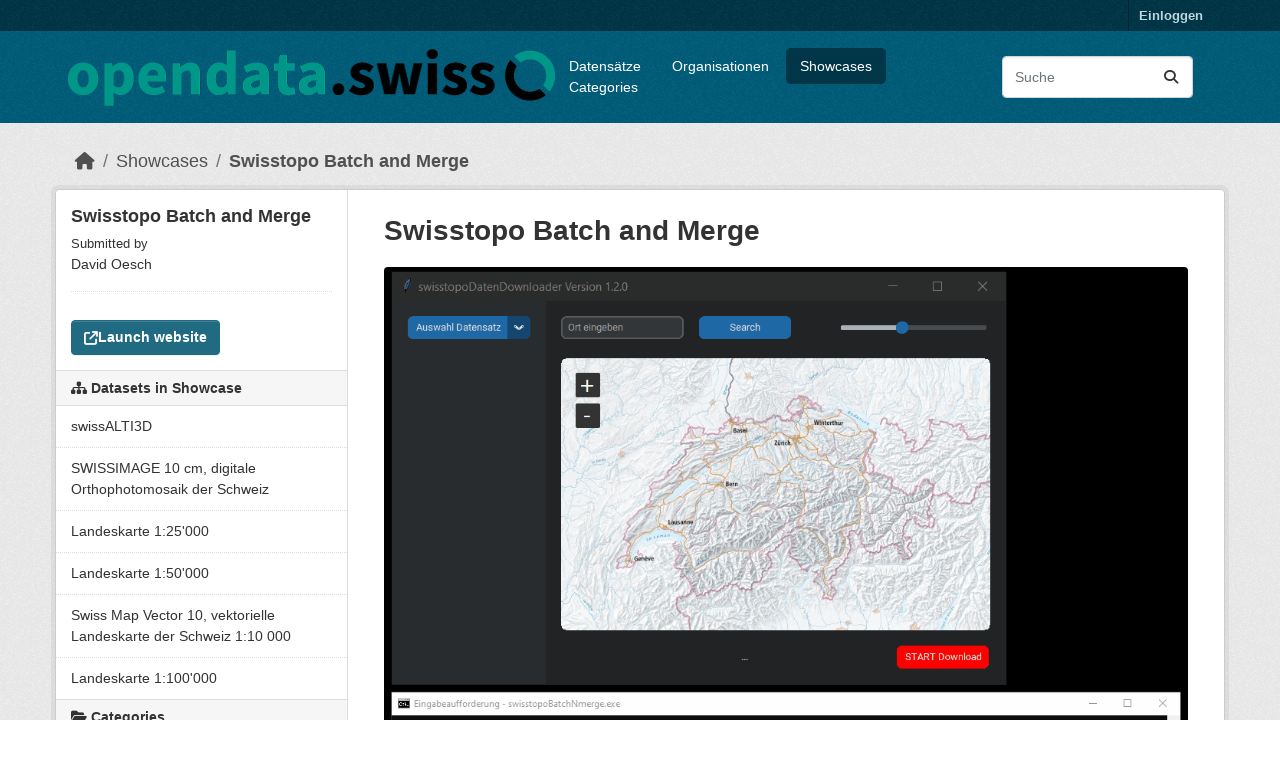

--- FILE ---
content_type: text/html; charset=utf-8
request_url: https://ckan.opendata.swiss/de/showcase/swisstopo-batch-and-merge
body_size: 13269
content:
<!DOCTYPE html>
<!--[if IE 9]> <html lang="de" class="ie9"> <![endif]-->
<!--[if gt IE 8]><!--> <html lang="de"  > <!--<![endif]-->
  <head>
    
  <meta charset="utf-8" />
      <meta name="csrf_field_name" content="_csrf_token" />
      <meta name="_csrf_token" content="IjYyZGFiMzg3YTYyYmE4ZWI3N2U0ZDU4MWI5YTdmYmI4OWEyM2U3N2Yi.aWdU9A.wYqrxZP4Wo2vbNy7mf-C6d1TteI" />

      <meta name="generator" content="ckan 2.11.4" />
      <meta name="viewport" content="width=device-width, initial-scale=1.0">
  <meta name="robots" content="noindex" />

    <title>Swisstopo Batch and Merge - Showcases - opendata.swiss</title>

    
    <link rel="shortcut icon" href="/images/favicon-128.png" />
    
    <link rel="alternate" type="application/rdf+xml" href="https://ckan.opendata.swiss/de/showcase/ff48de01-12e5-4d1d-a9db-169575f18800?format=rdf"/>

  
  
    
  
  
      
      
      
    
  

  

    

  

  
  
    
  


    
    <link href="/webassets/base/51d427fe_main.css" rel="stylesheet"/>
<link href="/webassets/ckanext-activity/8dd77216_activity.css" rel="stylesheet"/>
<link href="/webassets/ckanext-scheming/728ec589_scheming_css.css" rel="stylesheet"/>
<link href="/webassets/ckanext-harvest/c95a0af2_harvest_css.css" rel="stylesheet"/>
<link href="/webassets/switzerland/switzerland.css?f834523a" rel="stylesheet"/>
<link href="/webassets/showcase/3e403bb0_ckanext_showcase.css" rel="stylesheet"/>
<link href="/webassets/vendor/f3b8236b_select2.css" rel="stylesheet"/>
<link href="/webassets/vendor/53df638c_fontawesome.css" rel="stylesheet"/>
    
    
    
    <meta property="og:title" content="Swisstopo Batch and Merge - opendata.swiss">
    <meta property="og:description" content="Ein einfaches graphisches Werkzeug um die aktuellsten swisstopo Karten und Höhenmodell und Luftbilder für ein Gebiet als ein File richtig zugeschnitten zu beziehen. Des weiteren können die über &lt;a...">
    <meta property="og:url" content="https://ckan.opendata.swiss/de/showcase/swisstopo-batch-and-merge">
    
        <meta property="og:image" content="https://ckan.opendata.swiss/uploads/showcase/2022-08-15-141905.019429batch-and-merge.gif">
    


  </head>

  
  <body data-site-root="https://ckan.opendata.swiss/" data-locale-root="https://ckan.opendata.swiss/de/" >

    
    <div class="visually-hidden-focusable"><a href="#content">Überspringen zum Hauptinhalt</a></div>
  

  
    

 
<div class="account-masthead">
  <div class="container">
     
    <nav class="account not-authed" aria-label="Benutzerkonto">
      <ul class="list-unstyled">
        
        <li><a href="/de/user/login">Einloggen</a></li>
         
      </ul>
    </nav>
     
  </div>
</div>

<header class="masthead">
  <div class="container">
      
    <nav class="navbar navbar-expand-lg navbar-light">
      <hgroup class="header-image navbar-left">

      
      
      <a class="logo" href="/de/">
        <img src="https://opendata.swiss/images/logo_horizontal.png" alt="opendata.swiss"
          title="opendata.swiss" />
      </a>
      
      

       </hgroup>
      <button class="navbar-toggler" type="button" data-bs-toggle="collapse" data-bs-target="#main-navigation-toggle"
        aria-controls="main-navigation-toggle" aria-expanded="false" aria-label="Navigationsmenü ein- oder ausblenden">
        <span class="fa fa-bars text-white"></span>
      </button>

      <div class="main-navbar collapse navbar-collapse" id="main-navigation-toggle">
        <ul class="navbar-nav ms-auto mb-2 mb-lg-0">
          
<nav class="section navigation">
<ul class="nav nav-pills">
  
     
     
     
     <li class="">
         <a href="/de/dataset/">Datensätze</a>
     </li>
     <li class="">
         <a href="/de/organization/">Organisationen</a>
     </li>
     <li class="active">
       <a href="/de/showcase">Showcases</a>
     </li>
     <li class="">
         <a href="/de/group/">Categories</a>
     </li>
  
</ul>
</nav>

      
          <form class="d-flex site-search" action="/de/dataset/" method="get">
              <label class="d-none" for="field-sitewide-search">Datensätze suchen...</label>
              <input id="field-sitewide-search" class="form-control me-2"  type="text" name="q" placeholder="Suche" aria-label="Datensätze suchen..."/>
              <button class="btn" type="submit" aria-label="Absenden"><i class="fa fa-search"></i></button>
          </form>
      
      </div>
    </nav>
  </div>
</header>

  
    <div class="main">
      <div id="content" class="container">
        
          
  
  
    
  
  
            <div class="flash-messages">
              
                
              
            </div>
          


          
            <div class="toolbar" role="navigation" aria-label="Brotkrumen-Navigation">
              
                
                  <ol class="breadcrumb">
                    
<li class="home"><a href="/de/" aria-label="Start"><i class="fa fa-home"></i><span> Start</span></a></li>
                    
    
    <li><a href="/de/showcase">Showcases</a></li>
    <li class="active"><a href="/de/showcase/swisstopo-batch-and-merge">Swisstopo Batch and Merge</a></li>

                  </ol>
                
              
            </div>
          

          <div class="row wrapper">
            
            


            
              <aside class="secondary col-md-3">
                
                
    

    
        

  
    <section class="module module-narrow">
      <div class="module context-info">
        <div class="module-content">
          
            
              <h1 class="heading">Swisstopo Batch and Merge</h1>
            
            
                <span class="smallest">Submitted by</span>
                <p>David Oesch</p>
                
                
            
            
              <div class="info">
                <a class="btn btn-primary" href="https://github.com/davidoesch/swisstopoBatchNmerge " target="_blank">
                  <i class="fa fa-external-link icon-external-link"></i> Launch website
                </a>
              </div>
            
          
        </div>
      </div>
    </section>

    <section class="module module-narrow">
      <h3 class="module-heading"><i class="fa fa-sitemap icon-medium icon-sitemap"></i> Datasets in Showcase</h3>
      
        <ul class="nav nav-simple">
        
          
          
          <li class="nav-item"><a href="/de/dataset/swissalti3d">swissALTI3D</a></li>
        
          
          
          <li class="nav-item"><a href="/de/dataset/swissimage-10-cm-digitale-orthophotomosaik-der-schweiz">SWISSIMAGE 10 cm, digitale Orthophotomosaik der Schweiz</a></li>
        
          
          
          <li class="nav-item"><a href="/de/dataset/landeskarte-1-25000">Landeskarte 1:25'000</a></li>
        
          
          
          <li class="nav-item"><a href="/de/dataset/landeskarte-1-50000">Landeskarte 1:50'000</a></li>
        
          
          
          <li class="nav-item"><a href="/de/dataset/swiss-map-vector-10-vektorielle-landeskarte-der-schweiz-1-10-000">Swiss Map Vector 10, vektorielle Landeskarte der Schweiz 1:10 000</a></li>
        
          
          
          <li class="nav-item"><a href="/de/dataset/landeskarte-1-100000">Landeskarte 1:100'000</a></li>
        
        </ul>
      
    </section>

    <section class="module module-narrow">
      <h3 class="module-heading"><i class="fa fa-folder-open icon-medium icon-sitemap"></i> Categories</h3>
      
        <ul class="nav nav-simple">
        
          
          
          <li class="nav-item"><a href="/de/group/regi">Regionen und Städte</a></li>
        
          
          
          <li class="nav-item"><a href="/de/group/envi">Umwelt</a></li>
        
        </ul>
      
    </section>

    <section class="module module-narrow">
      <h3 class="module-heading"><i class="fa fa-files-o icon-medium icon-sitemap"></i> Type of content</h3>
      
        
        <ul class="nav nav-simple">
          <li class="nav-item"><a href="/de/showcase?showcase_type=application">Applikation</a></li>
        </ul>
      
    </section>
  

    

    
        
    

              </aside>
            

            
              <div class="primary col-md-9 col-xs-12" role="main">
                
                
                  <article class="module">
                    

                    <div class="module-content">
                      
                      
    
    
  
  <h1>
    
      Swisstopo Batch and Merge
      
    
  </h1>

  
    <p class="ckanext-showcase-image-container"><img src="https://ckan.opendata.swiss/uploads/showcase/2022-08-15-141905.019429batch-and-merge.gif" alt="Swisstopo Batch and Merge" class="media-image ckanext-showcase-image img-fluid"></p>
  

  
    
      <div class="ck-content">
        Ein einfaches graphisches Werkzeug um die aktuellsten swisstopo Karten und Höhenmodell und Luftbilder für ein Gebiet  als ein File richtig zugeschnitten zu beziehen.
Des weiteren können die über [swisstopo website](https://www.swisstopo.admin.ch/de/geodata.html) Werkzeuge erstellten Listen von DownloadLinks (CSV) via Kommando Zeile einfache bezogen zusammengeführt und zurechtgeschnitten werden.

Hauptfunktionen:

- Daten Auswählen, herunterladen und zusammenführen in einem Schritt


- Einfach: keine Installation nötig, graphisches Nutzerinterface 


- Automatisierter Datenbezug: über die Command Line kann eine Vielzahl von verschiedenen Datenbezügen gemacht werden

Voraussetzung: es handelt sich um Rohdatenbezug: der Speicherplatzbedarf kann je nach gewähltem Perimeter und Produkt sehr gross sein.
      </div>
    
  

  
    <p><a class="btn btn-primary ckanext-showcase-launch" href="https://github.com/davidoesch/swisstopoBatchNmerge " target="_blank"><i class="fa fa-external-link icon-external-link"></i> Launch website</a></p>
  



    
        
  

  <section class="tags">
  
  
    <ul class="tag-list well">
      
        <li>
            <a class="tag" href="/de/showcase?tags=Luftbilder">Luftbilder</a>
        </li>
      
        <li>
            <a class="tag" href="/de/showcase?tags=batch">batch</a>
        </li>
      
        <li>
            <a class="tag" href="/de/showcase?tags=csv">csv</a>
        </li>
      
        <li>
            <a class="tag" href="/de/showcase?tags=hoehenmodell">hoehenmodell</a>
        </li>
      
        <li>
            <a class="tag" href="/de/showcase?tags=karten">karten</a>
        </li>
      
        <li>
            <a class="tag" href="/de/showcase?tags=merge">merge</a>
        </li>
      
        <li>
            <a class="tag" href="/de/showcase?tags=swisstopo">swisstopo</a>
        </li>
      
    </ul>
  
  </section>

    

    
    


                    </div>
                  </article>
                
              </div>
            
          </div>
        
      </div>
    </div>
  
    <footer class="site-footer">
  <div class="container">
    
    <div class="row">
      <div class="col-md-8 footer-links">
        
          <ul class="list-unstyled">
            

          </ul>
          <ul class="list-unstyled">
            
              
              <li><a href="https://docs.ckan.org/en/2.11/api/">CKAN-API</a></li>
              <li><a href="https://www.ckan.org/">CKAN Association</a></li>
              <li><a href="https://www.opendefinition.org/od/"><img src="/base/images/od_80x15_blue.png" alt="Open Data"></a></li>
            
          </ul>
        
      </div>
      <div class="col-md-4 attribution">
        
          <p><strong>Eingesetzte Software ist </strong> <a class="hide-text ckan-footer-logo" href="http://ckan.org">CKAN</a></p>
        
        
          


<div class="btn-group dropup">
   <button type="button" class="btn btn-default dropdown-toggle" data-bs-toggle="dropdown" aria-haspopup="true" aria-expanded="false">
     Deutsch <span class="caret"></span>
   </button>
   <ul class="dropdown-menu" role="menu">
    
      <li >
        <a href="/en/showcase/swisstopo-batch-and-merge">
          English
        </a>
      </li>
    
      <li >
        <a href="/de/showcase/swisstopo-batch-and-merge">
          Deutsch
        </a>
      </li>
    
      <li >
        <a href="/fr/showcase/swisstopo-batch-and-merge">
          Français
        </a>
      </li>
    
      <li >
        <a href="/it/showcase/swisstopo-batch-and-merge">
          Italiano
        </a>
      </li>
    
  </ul>
</div>
        
      </div>
    </div>
    
  </div>
</footer>
  
  
  
  
  
  
    
  


  

    
    
    <script src="/webassets/vendor/240e5086_jquery.js" type="text/javascript"></script>
<script src="/webassets/vendor/773d6354_vendor.js" type="text/javascript"></script>
<script src="/webassets/vendor/6d1ad7e6_bootstrap.js" type="text/javascript"></script>
<script src="/webassets/vendor/529a0eb7_htmx.js" type="text/javascript"></script>
<script src="/webassets/base/a65ea3a0_main.js" type="text/javascript"></script>
<script src="/webassets/showcase/9fce0f30_ckeditor.js" type="text/javascript"></script>
<script src="/webassets/base/b1def42f_ckan.js" type="text/javascript"></script>
<script src="/webassets/switzerland/switzerland.js?a063fbea" type="text/javascript"></script>
<script src="/webassets/activity/0fdb5ee0_activity.js" type="text/javascript"></script>
  </body>
</html>